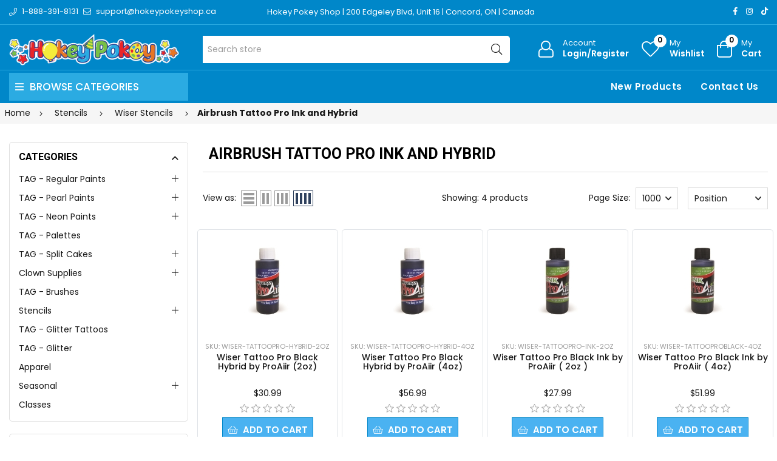

--- FILE ---
content_type: text/html; charset=utf-8
request_url: https://tagbodyart.ca/airbrush-tattoo-pro-ink-and-hybrid
body_size: 18802
content:
<!DOCTYPE html><html lang="en" dir="ltr" class="html-category-page"><head><title>Airbrush Tattoo Pro Ink and Hybrid - TAG Body Art - Canada</title><meta charset="UTF-8"><meta name="description" content="Professional face and body paint suppliers in Canada.  TAG Regular, Pearl and Neon face paint. One Stroke split cakes from TAG Body Art. Base Blenders for face painters and body artists."><meta name="keywords" content="TAG Body Art,tag,TAG Face paint,face paint tag,face painting,body painting,body paint,professional,professional face paint,face painting,body painting,supply,supplies,supplier,suppliers,face painting suppliers,face painting supplies,one stroke,one stroke cake,one stroke split cake,tag one stroke,neon one stroke"><meta name="generator" content="nopCommerce"><meta name="viewport" content="width=device-width, initial-scale=1"><link rel="preconnect" href="https://fonts.googleapis.com"><link rel="preconnect" href="https://fonts.gstatic.com" crossorigin><link rel="preconnect" href="https://cdn.jsdelivr.net"><link rel="preconnect" href="https://cdnjs.cloudflare.com"><script type="application/ld+json">{"@context":"https://schema.org","@type":"BreadcrumbList","itemListElement":[{"@type":"ListItem","position":1,"item":{"@id":"https://tagbodyart.ca/airbrush-stencils","name":"Stencils"}},{"@type":"ListItem","position":2,"item":{"@id":"https://tagbodyart.ca/wiser-stencils","name":"Wiser Stencils"}},{"@type":"ListItem","position":3,"item":{"@id":"https://tagbodyart.ca/airbrush-tattoo-pro-ink-and-hybrid","name":"Airbrush Tattoo Pro Ink and Hybrid"}}]}</script><link rel="stylesheet" href="https://hokeypokey.b-cdn.net/css/zcymz6fhuv2pkogbr1q19w.styles.css?v=VVCMinRsIC5aZ71ZWnCTfSgF9D0"><link rel="stylesheet" href="https://cdnjs.cloudflare.com/ajax/libs/font-awesome/6.4.0/css/all.min.css"><link rel="stylesheet" href="https://fonts.googleapis.com/css2?family=Poppins:wght@200;300;400;500;600;700;800;900&amp;family=Heebo:wght@300;500;600;700;800;900&amp;family=EB+Garamond:ital,wght@1,400;1,500;1,600&amp;family=Edu+VIC+WA+NT+Beginner:wght@400;500;600;700&amp;display=swap"><script async src='https://www.googletagmanager.com/gtag/js?id=UA-25225539-1'></script><script>function gtag(){dataLayer.push(arguments)}window.dataLayer=window.dataLayer||[];gtag("js",new Date);gtag("config","UA-25225539-1")</script><body><input name="__RequestVerificationToken" type="hidden" value="CfDJ8HtbmeBbG_5IkPd8nOTVOJ1803GRSpUjQA2NGdPjN07IRibzVvSrPXLuvIlwCbvDtd2giJbUqZHdeqp1Nh9fM6Qv9cSYhqAjxSaQEoKehWP_Q6tQnGp6NbbbE5WHOBs2UmImG-EdQGGRizE13FPDGms"><div class="ajax-loading-block-window" style="display:none"></div><div id="dialog-notifications-success" role="status" aria-live="polite" aria-atomic="true" title="Notification" style="display:none"></div><div id="dialog-notifications-error" role="alert" aria-live="assertive" aria-atomic="true" title="Error" style="display:none"></div><div id="dialog-notifications-warning" role="alert" aria-live="assertive" aria-atomic="true" title="Warning" style="display:none"></div><div id="bar-notification" class="bar-notification-container" role="status" aria-live="polite" aria-atomic="true" data-close="Close"></div><div class="master-wrapper-page page-wrapper shop-page"><div class="top-header header-11"><div class="container"><div class="row align-items-center"><div class="col-6 col-sm-12 col-md-4 col-lg-4 text-left align-self-center d-none d-lg-block"><div class="phone d-inline-flex align-items-center me-2"><a href="tel:1-888-391-8131" class="d-flex-center"><i class="icon anm anm-phone-l"></i><span class="ms-2 d-inline-flex">1-888-391-8131</span></a></div><div class="email d-inline-flex align-items-center"><a href="mailto:support@hokeypokeyshop.ca" class="d-flex-center"><i class="icon anm anm-envelope-l"></i><span class="ms-2 d-none d-lg-inline-flex">support@hokeypokeyshop.ca</span></a></div></div><div class="col-12 col-sm-12 col-md-4 col-lg-6 shop-location"><a href="https://www.google.ca/maps/place/Hokey+Pokey/@43.7976244,-79.5361873,17z/data=!3m1!4b1!4m6!3m5!1s0x882b2f45f85d5a15:0x4ba24f40742e2cbd!8m2!3d43.7976206!4d-79.5336124!16s%2Fg%2F12hklv7mn?entry=ttu" target="_blank"> Hokey Pokey Shop | 200 Edgeley Blvd, Unit 16 | Concord, ON | Canada </a></div><div class="col-12 col-sm-12 col-md-8 col-lg-6 align-self-center text-center d-lg-none"><ul class="list-inline social-icons d-inline-flex align-items-center"><li class="phone list-inline-item"><a href="tel:1-888-391-8131" class="d-flex-center"><i class="icon anm anm-phone-l"></i><span class="ms-2 d-inline-flex">1-888-391-8131</span></a><li class="email list-inline-item"><a href="mailto:support@hokeypokeyshop.ca" class="d-flex-center"><i class="icon anm anm-envelope-l"></i><span class="ms-2 d-inline-flex">support@hokeypokeyshop.ca</span></a></ul></div><div class="col-6 col-sm-4 col-md-6 col-lg-2 text-right d-flex align-items-center justify-content-end d-none d-lg-block"><ul class="list-inline social-icons d-inline-flex align-items-center"><li class="list-inline-item"><a href="#" data-bs-toggle="tooltip" data-bs-placement="bottom" title="Facebook"><i class="icon anm anm-facebook-f"></i></a><li class="list-inline-item"><a href="#" data-bs-toggle="tooltip" data-bs-placement="bottom" title="Instagram"><i class="icon anm anm-instagram"></i></a><li class="list-inline-item"><a href="#" data-bs-toggle="tooltip" data-bs-placement="bottom" title="TikTok"><i class="fab fa-tiktok"></i></a></ul></div></div></div></div><div class="header"><header class="header header-fixed header-11"><div class="header-upper d-flex align-items-center d-lg-none"><div class="container"><div class="row"><div class="logo col-12 col-sm-12 d-flex justify-content-center text-center p-1"><a href="/"> <img alt="TAG Body Art - Canada" src="https://hokeypokey.b-cdn.net/images/thumbs/0021524_hokeypokey-logo.png"> </a></div></div></div></div><div class="header-main d-flex align-items-center"><div class="container"><div class="row"><div class="logo col-4 col-sm-4 col-md-4 col-lg-3 align-self-center d-none d-lg-block"><a href="/"> <img alt="TAG Body Art - Canada" src="https://hokeypokey.b-cdn.net/images/thumbs/0021524_hokeypokey-logo.png"> </a></div><div class="col-1 col-sm-1 col-md-1 col-lg-5 align-self-center d-none d-lg-block center"><div class="minisearch-inline"><form method="get" class="form product-search-form" action="/search"><label class="label d-none"><span>Search</span></label><div class="d-flex searchField"><div class="input-box d-flex fl-1 position-relative"><input type="text" class="search-box-text input-group-field input-text rounded-5 rounded-start-0 border-start-0 product-search" id="small-searchterms" autocomplete="off" name="q" placeholder="Search store" aria-label="Search store"><div class="search-loading-spinner" style="display:none;position:absolute;right:40px;top:50%;transform:translateY(-50%);z-index:1000"><svg width="24" height="24" viewBox="0 0 24 24" xmlns="http://www.w3.org/2000/svg"><style>.spinner_b2T7{animation:spinner_xe7Q .8s linear infinite}.spinner_YRVV{animation-delay:-.65s}.spinner_c9oY{animation-delay:-.5s}@keyframes spinner_xe7Q{93.75%,100%{r:3px}46.875%{r:.2px}}</style><circle class="spinner_b2T7" cx="4" cy="12" r="3" /><circle class="spinner_b2T7 spinner_YRVV" cx="12" cy="12" r="3" /><circle class="spinner_b2T7 spinner_c9oY" cx="20" cy="12" r="3" /></svg></div><button type="submit" class="input-group-btn action search d-flex-justify-center text-link"><i class="hdr-icon icon anm anm-search-l"></i></button></div></div></form></div></div><div class="col-12 col-lg-4 align-self-center icons-col text-right"><div class="d-none d-lg-flex justify-content-end"><div class="account-link iconset"><a class="icon-link clr-none d-flex align-items-center" href="/login?returnUrl=%2Fairbrush-tattoo-pro-ink-and-hybrid"> <span class="iconCot"><i class="hdr-icon icon anm anm anm-user-al"></i></span> <span class="text d-none d-lg-flex flex-column text-left">Account <small>Login/Register</small></span> </a></div><div class="wishlist-link iconset"><a href="/wishlist" class="icon-link clr-none d-flex align-items-center"> <span class="iconCot"><i class="hdr-icon icon anm anm-heart-l"></i><span class="wishlist-count">0</span></span> <span class="text d-none d-lg-flex flex-column text-left">My <small>Wishlist</small></span> </a></div><div class="header-cart iconset"><a href="/cart" class="header-cart btn-minicart icon-link clr-none d-flex align-items-center" data-bs-toggle="offcanvas" data-bs-target="#minicart-drawer"> <span class="iconCot"><i class="hdr-icon icon anm anm-bag-l"></i><span class="cart-count">0</span></span> <span class="text d-none d-lg-flex flex-column text-left">My <small>Cart</small></span> </a></div><button type="button" class="iconset icon-link pe-0 menu-icon js-mobile-nav-toggle mobile-nav--open d-lg-none"> <span class="iconCot"><i class="hdr-icon icon anm anm-times-l"></i><i class="hdr-icon icon anm anm-bars-r"></i></span> <span class="text d-none">Menu</span> </button></div><div class="d-flex d-lg-none justify-content-between"><div class="iconset"><a href="#" class="iconset icon-link d-flex flex-column pe-0 menu-icon js-mobile-nav-toggle mobile-nav--open"> <span class="iconCot"><i class="hdr-icon icon anm anm-times-l"></i><i class="hdr-icon icon anm anm-bars-r"></i></span> <span class="text text-center m-0">Menu</span> </a></div><div class="search-parent iconset"><a href="#;" class="search-icon icon-link d-flex flex-column" data-bs-toggle="offcanvas" data-bs-target="#search-drawer"> <span class="iconCot"><i class="hdr-icon icon anm anm-search-l"></i></span> <span class="text text-center m-0">Search</span> </a></div><div class="search-drawer offcanvas offcanvas-top" tabindex="-1" id="search-drawer"><div class="container"><div class="search-header d-flex-center justify-content-between mb-3"><h3 class="title m-0">Product Search</h3><button type="button" class="btn-close text-reset" data-bs-dismiss="offcanvas" aria-label="Close"></button></div><div class="search-body"><form method="get" class="form product-search-form" action="/search"><div class="d-flex searchField"><div class="input-box d-flex fl-1"><input id="product-search-drawer" type="text" class="input-text rounded-0 border-start-0 border-end-0 product-search" autocomplete="off" name="q" placeholder="Search for products..."> <button type="submit" class="action search d-flex-justify-center btn btn-primary rounded-start-0"><i class="icon anm anm-search-l"></i></button></div></div></form></div></div></div><div class="iconset"><a class="icon-link clr-none d-flex align-items-center d-flex flex-column" href="/login?returnUrl=%2Fairbrush-tattoo-pro-ink-and-hybrid"> <span class="iconCot"><i class="hdr-icon icon anm anm anm-user-al"></i></span> <span class="text text-center m-0">Account</span> </a></div><div class="wishlist-link iconset"><a href="/wishlist" class="icon-link clr-none d-flex align-items-center d-flex flex-column"> <span class="iconCot"><i class="hdr-icon icon anm anm-heart-l"></i><span class="wishlist-count">0</span></span> <span class="text text-center m-0">Wishlist</span> </a></div><div class="header-cart iconset"><a href="/cart" class="header-cart btn-minicart icon-link clr-none d-flex flex-column" data-bs-toggle="offcanvas" data-bs-target="#minicart-drawer"> <span class="iconCot"><i class="hdr-icon icon anm anm-bag-l"></i><span class="cart-count">0</span></span> <span class="text text-center m-0">Cart</span> </a></div></div><div id="minicart-drawer" class="minicart-right-drawer offcanvas offcanvas-end" tabindex="-1"><div id="cartEmpty" class="cartEmpty d-flex-justify-center flex-column text-center p-3 text-muted"><div class="minicart-header d-flex-center justify-content-between w-100"><h4 class="fs-6 body-font">Your cart (0 Items)</h4><button class="close-cart border-0" data-bs-dismiss="offcanvas" aria-label="Close"><i class="icon anm anm-times-r" data-bs-toggle="tooltip" data-bs-placement="left" title="Close"></i></button></div><div class="cartEmpty-content mt-4"><i class="icon anm anm-bag-l fs-1 text-muted"></i><p class="my-3">No Products in the Cart</p><a href="/" class="btn btn-primary cart-btn">Continue shopping</a></div></div></div><div id="flyout-cart" class="flyout-cart"><div class="mini-shopping-cart"><div class="count">You have no items in your shopping cart.</div></div></div></div></div></div></div><div class="main-menu-outer d-none d-lg-block header-fixed"><div class="container container-1330"><div class="menu-outer rounded-4"><div class="row g-0"><div class="col-1 col-sm-1 col-md-1 col-lg-3 align-self-center"><span class="d-none header-menu-toggle-hidden"></span><div class="header-vertical-menu header-menu-toggle"><h4 class="menu-title d-flex-center body-font"><i class="icon anm anm-bars-r"></i><span class="text">Browse Categories</span></h4></div></div><div class="col-1 col-sm-1 col-md-1 col-lg-1 align-self-center d-menu-col hdr-menu-left menu-position-left"><nav class="navigation ps-lg-3" id="AccessibleNav"><ul id="siteNav" class="site-nav medium left"></ul></nav></div><div class="col-1 col-sm-1 col-md-1 col-lg-8 align-self-center text-right"><nav class="navigation ps-lg-3"><ul id="siteNav" class="site-nav medium right"><li class="lvl1 parent"><a href="/newproducts">New Products</a><li class="lvl1 parent"><a href="/contactus">Contact Us</a></ul></nav></div></div></div></div></div><div class="mobile-nav-wrapper mobileMenu-bg-black" tabindex="0" role="button" aria-controls="aria-categories-mobile-ul"><div class="closemobileMenu">Close Menu <i class="icon anm anm-times-l"></i></div><ul id="MobileNav" class="mobile-nav"><li class="lvl1 parent dropdown"><a href="/tag-regular-paints">TAG - Regular Paints <i class="icon anm anm-angle-down-l"></i> </a><ul class="dropdown rounded-5"><li><a href="/tag-regular-paints-32g">TAG 32 Grams </a><li><a href="/tag-50-grams-2">TAG 50 Grams </a><li><a href="/tag-body-art-3">TAG 90 Grams </a></ul><li class="lvl1 parent dropdown"><a href="/tag-pearl-paints">TAG - Pearl Paints <i class="icon anm anm-angle-down-l"></i> </a><ul class="dropdown rounded-5"><li><a href="/tag-pearl-face-paint"> TAG Pearl 32 Grams </a><li><a href="/tag-pearl-face-and-body-paint-90-gr">TAG Pearl 90 Grams </a></ul><li class="lvl1 parent dropdown"><a href="/tag-neon-paints">TAG - Neon Paints <i class="icon anm anm-angle-down-l"></i> </a><ul class="dropdown rounded-5"><li><a href="/tag-neon-90-grams">TAG Neon 90 Grams </a><li><a href="/neon-face-and-body-paint">TAG Neon 32 Grams </a></ul><li class="lvl1 parent dropdown"><a href="/tag-palettes-2">TAG - Palettes </a><li class="lvl1 parent dropdown"><a href="/tag-split-cakes-2">TAG - Split Cakes <i class="icon anm anm-angle-down-l"></i> </a><ul class="dropdown rounded-5"><li><a href="/tag-base-blenders-50g">Base Blenders (50g) </a><li><a href="/tag-one-stroke-30g">One Stroke (30g) </a><li><a href="/tag-2-colours-50g">2 Colours (50g) </a></ul><li class="lvl1 parent dropdown"><a href="/clown-supplies">Clown Supplies <i class="icon anm anm-angle-down-l"></i> </a><ul class="dropdown rounded-5"><li><a href="/noses">Noses </a><li><a href="/makeup">Cream Makeup </a><li><a href="/face-paint-5">Face Paint <i class="icon anm anm-angle-right-l"></i> </a><ul class="dropdown rounded-5"><li><a href="/red-face-paint-2">Red Face Paint </a><li><a href="/white-face-paint-2">White Face Paint </a><li><a href="/black-face-paint">Black Face Paint </a></ul><li><a href="/setting-powders-sprays">Primers, Setting Powders &amp; Sprays </a><li><a href="/stickers-5">Stickers </a><li><a href="/liquid-paint-2">Liquid Paint </a><li><a href="/balloons-6">Balloons </a><li><a href="/magic-tricks">Magic Tricks </a></ul><li class="lvl1 parent dropdown"><a href="/tag-brushes">TAG - Brushes </a><li class="lvl1 parent dropdown"><a href="/stencils-face-and-body">Stencils <i class="icon anm anm-angle-down-l"></i> </a><ul class="dropdown rounded-5"><li><a href="/vynil">Vinyl <i class="icon anm anm-angle-right-l"></i> </a><ul class="dropdown rounded-5"><li><a href="/vinyl-stencils-by-theme">Vinyl Stencils by Theme <i class="icon anm anm-angle-right-l"></i> </a><ul class="dropdown rounded-5"><li><a href="/animals-2">Animals </a><li><a href="/awareness-religious-2">Awareness and Religions </a><li><a href="/birds-3">Birds </a><li><a href="/butterflies-and-bugs">Butterflies and Bugs </a><li><a href="/canada-day-4">Canada Day </a><li><a href="/cats-and-dogs-2">Cats and Dogs </a><li><a href="/chinese-characters-and-symbols-2">Chinese Characters and Symbols </a><li><a href="/christmas-3">Christmas </a><li><a href="/dinosaurs-2">Dinosaurs </a><li><a href="/dragons-3">Dragons </a><li><a href="/easter-4">Easter </a><li><a href="/emoji-2">Emoji </a><li><a href="/fairies-and-princesses">Fairies and Princesses </a><li><a href="/flora">Flora </a><li><a href="/food-3">Food </a><li><a href="/halloween-4">Halloween </a><li><a href="/hearts-2">Hearts </a><li><a href="/hanukkah-3">Hanukkah </a><li><a href="/logos-and-symbols">Logos and Symbols </a><li><a href="/music-3">Music </a><li><a href="/people-2">People </a><li><a href="/pirates-and-skulls">Pirates and Skulls </a><li><a href="/retro-2">Retro </a><li><a href="/sports">Sports </a><li><a href="/st-patricks-day-4">St. Patrick&#x27;s Day </a><li><a href="/sun-moon-and-stars">Sun, Moon and Stars </a><li><a href="/transportation">Transportation </a><li><a href="/tribal-and-celtic-2">Tribal and Celtic </a><li><a href="/under-the-sea-2">Under the Sea </a><li><a href="/unicorns-2">Unicorns </a><li><a href="/word-art-2">Word Art </a><li><a href="/thanksgiving-day-2">Thanksgiving Day </a><li><a href="/pride-2">Pride </a></ul><li><a href="/vinyl-stencils-by-brand">Vinyl Stencils by Brand <i class="icon anm anm-angle-right-l"></i> </a><ul class="dropdown rounded-5"><li><a href="/hokey-pokey-glitter-tattoo-stencils">Hokey Pokey Glitter Tattoo Stencils </a><li><a href="/sparkle-tattoo-stencils-2">Sparkle Tattoo Stencils </a><li><a href="/glimmer-body-art-stencils">Glimmer Body Art Stencils </a><li><a href="/american-body-art-stencils">American Body Art Stencils </a></ul></ul><li><a href="/hd-mesh-fabric">HD Mesh Fabric <i class="icon anm anm-angle-right-l"></i> </a><ul class="dropdown rounded-5"><li><a href="/hd-basic-stencils-23x28">HD Basic Stencils (2.3&quot;x2.8&quot;) </a><li><a href="/hd-essential-stencils-475x438">HD Essential Stencils (4.75&quot;x4.38&quot;) </a><li><a href="/hd-elite-stencils-6x88">HD Elite Stencils (6&quot;x8.8&quot;) </a></ul><li><a href="/mylar-reusable">Mylar Reusable <i class="icon anm anm-angle-right-l"></i> </a><ul class="dropdown rounded-5"><li><a href="/mylar-stencils-by-theme">Mylar Stencils by Theme <i class="icon anm anm-angle-right-l"></i> </a><ul class="dropdown rounded-5"><li><a href="/animals-and-animal-prints">Animals and Animal Prints </a><li><a href="/birds-2">Birds and Wings </a><li><a href="/canada-day-3">Canada </a><li><a href="/celtic-and-tribal">Celtic and Tribal </a><li><a href="/christmas-and-winter">Christmas and Winter </a><li><a href="/day-of-the-dead">Day of the Dead </a><li><a href="/dragons-2">Dragons and Dinosaurs </a><li><a href="/easter-3">Easter </a><li><a href="/fire-and-flames">Fire and Flames </a><li><a href="/flowers-2">Flowers </a><li><a href="/food-2">Food </a><li><a href="/hanukkah-4">Hanukkah </a><li><a href="/halloween-3">Halloween </a><li><a href="/hearts">Hearts </a><li><a href="/henna-2">Henna </a><li><a href="/insects-and-arachnids">Insects and Arachnids </a><li><a href="/letters-and-words">Letters and Words </a><li><a href="/transportations">Transportation </a><li><a href="/thanksgiving">Thanksgiving </a><li><a href="/pride">Pride </a><li><a href="/mandalas-and-lace">Mandalas and Lace </a><li><a href="/music-2">Music </a><li><a href="/occupations">Occupations </a><li><a href="/oriental">Oriental </a><li><a href="/patterns">Patterns and Swirls </a><li><a href="/pirates-and-mermaids">Pirates and Mermaids </a><li><a href="/princesses-knights-and-castles">Princesses, Knights and Castles </a><li><a href="/religions">Religions and Awareness </a><li><a href="/retro-3">Retro </a><li><a href="/sea-animals-and-nautical">Sea Animals and Nautical </a><li><a href="/splatters-and-spots">Splatters, Spots and Dots </a><li><a href="/sport">Sport </a><li><a href="/stars">Stars </a><li><a href="/steampunk">Steampunk </a><li><a href="/st-patricks-day-3">St. Patrick&#x27;s Day </a><li><a href="/valentines-day-stencils">Valentine&#x27;s Day </a><li><a href="/superheroes">Superheroes and Characters </a><li><a href="/trees-and-leaves">Trees and Leaves </a><li><a href="/unicorns-and-fairies">Unicorns and Fairies </a><li><a href="/weather">Weather </a></ul><li><a href="/mylar-stencils-by-brand">Mylar Stencils by Brand <i class="icon anm anm-angle-right-l"></i> </a><ul class="dropdown rounded-5"><li><a href="/hokey-pokey-dream-stencils-2">Hokey Pokey Dream Stencils </a><li><a href="/tap-stencils-4">TAP Stencils </a><li><a href="/wiser-stencils-5">Wiser Stencils </a><li><a href="/graffiti-eyes-stencil-2">Graffiti Eyes Stencil </a><li><a href="/pink-power-stencils-3">Pink Power Stencils </a><li><a href="/boomerang-stencils-3">Boomerang Stencils </a><li><a href="/bad-ass-stencils-2">Bad Ass Stencils <i class="icon anm anm-angle-right-l"></i> </a><ul class="dropdown rounded-5"><li><a href="/full-size">Full Size </a><li><a href="/alpha-mini">Alpha Mini </a><li><a href="/triple-threat">Triple Threat </a><li><a href="/half-ass">Half Ass </a><li><a href="/brows-bundles">Brows Bundles </a><li><a href="/hot-wings">Hot Wings </a><li><a href="/mini">Mini </a><li><a href="/bam-pax">BAM PAX </a><li><a href="/first-class">First Class </a></ul><li><a href="/soba-stencils-2">SOBA Stencils <i class="icon anm anm-angle-right-l"></i> </a><ul class="dropdown rounded-5"><li><a href="/quick-easy">Quick &amp; Easy </a><li><a href="/profiles">Profiles </a><li><a href="/stencil-eyes-2">Stencil Eyes </a></ul><li><a href="/milena-stencils-2">Milena Stencils </a><li><a href="/pk-frisbee-stencils">PK Frisbee Stencils </a><li><a href="/superstar-face-paint-stencils">Superstar Face Paint Stencils </a><li><a href="/fusion-stencils">Fusion Stencils </a><li><a href="/tag-stencils">TAG Stencils </a></ul></ul><li><a href="/custom-stencils">Custom Stencils </a></ul><li class="lvl1 parent dropdown"><a href="/tag-glitter-tattoos">TAG - Glitter Tattoos </a><li class="lvl1 parent dropdown"><a href="/tag-glitter">TAG - Glitter </a><li class="lvl1 parent dropdown"><a href="/apparel">Apparel </a><li class="lvl1 parent dropdown"><a href="/seasonal">Seasonal <i class="icon anm anm-angle-down-l"></i> </a><ul class="dropdown rounded-5"><li><a href="/canada-day">Canada Day <i class="icon anm anm-angle-right-l"></i> </a><ul class="dropdown rounded-5"><li><a href="/face-painting-stencils">Face Painting Stencils </a><li><a href="/glitter-4">Glitter Gel </a><li><a href="/loose-glitter">Loose Glitter </a><li><a href="/glitter-tattoo-stencils-4">Glitter Tattoo Stencils </a><li><a href="/face-paint-4">Face Paint </a><li><a href="/balloons-5">Balloons </a><li><a href="/accessories-4">Accessories </a></ul><li><a href="/pride-3">Pride </a><li><a href="/christmas-2">Christmas <i class="icon anm anm-angle-right-l"></i> </a><ul class="dropdown rounded-5"><li><a href="/craft-for-kids">Craft for Kids </a><li><a href="/one-stroke-split-cake">One Stroke Split cake </a><li><a href="/base-blender-split-cake">Base Blender Split Cake </a><li><a href="/reusable-stencils-2">Reusable Stencils </a><li><a href="/brushes-sponges-2">Brushes &amp; Sponges </a><li><a href="/glitter-2">Glitter <i class="icon anm anm-angle-right-l"></i> </a><ul class="dropdown rounded-5"><li><a href="/glitter-pots-75ml-2">Glitter Pots (7.5ml) </a><li><a href="/glitter-bottles-15ml-2">Glitter Bottles </a><li><a href="/global-glitter-fx-gel">Glitter Gel Pens </a><li><a href="/pixie-paint-glitter-gel-3">Glitter Gel Jars </a><li><a href="/chunky-glitter-15-ml-3">Loose Chunky Glitter </a></ul><li><a href="/gems-3">Gems </a><li><a href="/glitter-tattoos-2">Glitter Tattoos <i class="icon anm anm-angle-right-l"></i> </a><ul class="dropdown rounded-5"><li><a href="/glitter-tattoo-kits-2">Glitter Tattoo Kits </a><li><a href="/glitter-pots-75ml">Glitter Pots (7.5ml) </a><li><a href="/glitter-bottles-15ml">Glitter Bottles (15ml) </a><li><a href="/stencils-2">Stencils </a></ul><li><a href="/balloons-2">Balloons </a></ul><li><a href="/easter">Easter <i class="icon anm anm-angle-right-l"></i> </a><ul class="dropdown rounded-5"><li><a href="/glitter-tattoos-3">Glitter Tattoos </a><li><a href="/reusable-stencils-3">Reusable Stencils </a><li><a href="/water-activated-face-paint">Water-Activated Face Paint </a><li><a href="/cosmetic-glitter-2">Cosmetic Glitter </a></ul><li><a href="/halloween-specials">Halloween <i class="icon anm anm-angle-right-l"></i> </a><ul class="dropdown rounded-5"><li><a href="/special-effects-wax-latex-sealer-etc">Special Effects (wax, latex, sealer, etc) <i class="icon anm anm-angle-right-l"></i> </a><ul class="dropdown rounded-5"><li><a href="/wax">Wax </a><li><a href="/latex">Latex </a><li><a href="/skin-adhesives">Skin Adhesives and Removers </a><li><a href="/metallic-and-fx-powders">Metallic and FX Powders &amp; Mixing Liquids </a><li><a href="/setting-sprays-removers">Setting Sprays &amp; Removers </a><li><a href="/silicone">Silicone </a><li><a href="/scarring-liquid">Scarring Liquid </a><li><a href="/gelatin-based-gels-latex-free">Gelatin-Based Gels (Latex Free) </a></ul><li><a href="/water-resistant-palettes">Water-Resistant Solid Face Paint </a><li><a href="/books-2">Books </a><li><a href="/balloons">Balloons </a><li><a href="/blood">Fake Blood </a><li><a href="/tooth-paint">Tooth Paint </a><li><a href="/hair-spray">Coloured Hair Spray </a><li><a href="/face-paint-makeup-kit">Face Paint/ Makeup Kit </a><li><a href="/reusable-stencils">Reusable Stencils </a><li><a href="/glitter-tattooos">Glitter Tattoos </a><li><a href="/accesories">Accessories </a><li><a href="/glow-in-the-dark">Glow in The Dark </a><li><a href="/glitter-fx">Glitter FX </a><li><a href="/gems-5">Gems </a></ul><li><a href="/hanukkah">Hanukkah <i class="icon anm anm-angle-right-l"></i> </a><ul class="dropdown rounded-5"><li><a href="/glitter-tattoos-4">Glitter Tattoos </a><li><a href="/glitter-products">Glitter Products </a><li><a href="/reusable-stencils-4">Reusable Stencils </a><li><a href="/gems-6">Gems </a><li><a href="/balloons-7">Balloons </a></ul><li><a href="/st-patricks-day">St Patrick&#x27;s Day <i class="icon anm anm-angle-right-l"></i> </a><ul class="dropdown rounded-5"><li><a href="/stencils-3">Stencils </a><li><a href="/glitter-3">Glitter </a><li><a href="/balloons-4">Balloons </a><li><a href="/face-paint-3">Face Paint </a></ul><li><a href="/valentines-2">Valentine&#x27;s Day <i class="icon anm anm-angle-right-l"></i> </a><ul class="dropdown rounded-5"><li><a href="/glitter-tattoo-2">Glitter Tattoo </a><li><a href="/face-paint-2">Face and Body Paint <i class="icon anm anm-angle-right-l"></i> </a><ul class="dropdown rounded-5"><li><a href="/white-face-paint">White Face Paint </a><li><a href="/red-face-paint">Red Face Paint </a><li><a href="/pink-face-paint">Pink Face Paint </a><li><a href="/liquid-paint">Liquid Paint </a><li><a href="/small-rainbow-cake">Small Rainbow Cake </a><li><a href="/blending-cake">Blending Cake </a></ul><li><a href="/glitter-and-gems">Glitter <i class="icon anm anm-angle-right-l"></i> </a><ul class="dropdown rounded-5"><li><a href="/fine-glitter">Fine Glitter <i class="icon anm anm-angle-right-l"></i> </a><ul class="dropdown rounded-5"><li><a href="/loose-glitter-3">Ultra Fine Loose Glitter </a><li><a href="/fine-loose-glitter">Fine Loose Glitter <i class="icon anm anm-angle-right-l"></i> </a><ul class="dropdown rounded-5"><li><a href="/white">White </a><li><a href="/red">Red </a><li><a href="/pink">Pink </a></ul><li><a href="/glitter-gel-2">Glitter Gel </a></ul><li><a href="/chunky-glitter-3">Chunky Glitter <i class="icon anm anm-angle-right-l"></i> </a><ul class="dropdown rounded-5"><li><a href="/loose-chunky-glitter">Loose Chunky Glitter </a><li><a href="/chunky-glitter-gel">Chunky Glitter Gel </a></ul></ul><li><a href="/airbrush-2">Airbrush Paint </a><li><a href="/gems-4">Gems </a><li><a href="/reusable-face-painting-stencils">Reusable Face Painting Stencils </a><li><a href="/balloons-3">Balloons </a><li><a href="/accesories-2">Accessories and Brushes </a><li><a href="/for-kids">For Kids </a></ul></ul><li class="lvl1 parent dropdown"><a href="/workshops">Classes </a><li><a href="/newproducts">New Products</a><li><a href="/contactus">Contact Us</a></ul></div></header><a class="skip" href="#main">Skip navigation</a></div><div class="breadcrumb-container"><div class="container"><div class="row"><div class="breadcrumb"><ul><li><a href="/" title="Home">Home</a> <span class="delimiter"><i class='icon anm anm-angle-right-l'></i></span><li><a href="/airbrush-stencils" title="Stencils"> <span>Stencils</span> </a> <span class="delimiter"><i class='icon anm anm-angle-right-l'></i></span><li><a href="/wiser-stencils" title="Wiser Stencils"> <span>Wiser Stencils</span> </a> <span class="delimiter"><i class='icon anm anm-angle-right-l'></i></span><li><strong class="current-item main-title fw-bold">Airbrush Tattoo Pro Ink and Hybrid</strong> <span id="/airbrush-tattoo-pro-ink-and-hybrid"></span></ul></div></div></div></div><div class="master-wrapper-content-fullwidth"><div class="master-wrapper-content page-wrapper container" id="main" role="main"><div class="master-column-wrapper row"><div class="side-2 col-12 col-sm-12 col-md-12 col-lg-3 sidebar sidebar-bg filterbar"><div class="sidebar-widget clearfix categories filterBox filter-widget"><div class="widget-title"><h2>Categories</h2></div><div class="widget-content filterDD"><ul class="sidebar-categories scrollspy morelist clearfix"><li class="lvl1 sub-level"><a href="#;" class="site-nav">TAG - Regular Paints </a><ul class="sublinks"><li class="lvl1"><a href="/tag-regular-paints-32g" class="site-nav">TAG 32 Grams </a><li class="lvl2"><a href="/tag-50-grams-2" class="site-nav">TAG 50 Grams </a><li class="lvl3"><a href="/tag-body-art-3" class="site-nav">TAG 90 Grams </a></ul><li class="lvl1 sub-level"><a href="#;" class="site-nav">TAG - Pearl Paints </a><ul class="sublinks"><li class="lvl1"><a href="/tag-pearl-face-paint" class="site-nav"> TAG Pearl 32 Grams </a><li class="lvl2"><a href="/tag-pearl-face-and-body-paint-90-gr" class="site-nav">TAG Pearl 90 Grams </a></ul><li class="lvl1 sub-level"><a href="#;" class="site-nav">TAG - Neon Paints </a><ul class="sublinks"><li class="lvl1"><a href="/tag-neon-90-grams" class="site-nav">TAG Neon 90 Grams </a><li class="lvl2"><a href="/neon-face-and-body-paint" class="site-nav">TAG Neon 32 Grams </a></ul><li class="lvl1"><a href="/tag-palettes-2" class="site-nav">TAG - Palettes </a><li class="lvl1 sub-level"><a href="#;" class="site-nav">TAG - Split Cakes </a><ul class="sublinks"><li class="lvl1"><a href="/tag-base-blenders-50g" class="site-nav">Base Blenders (50g) </a><li class="lvl2"><a href="/tag-one-stroke-30g" class="site-nav">One Stroke (30g) </a><li class="lvl3"><a href="/tag-2-colours-50g" class="site-nav">2 Colours (50g) </a></ul><li class="lvl1 sub-level"><a href="#;" class="site-nav">Clown Supplies </a><ul class="sublinks"><li class="lvl1"><a href="/noses" class="site-nav">Noses </a><li class="lvl2"><a href="/makeup" class="site-nav">Cream Makeup </a><li class="lvl3 sub-level"><a href="#;" class="site-nav">Face Paint </a><ul class="sublinks"><li class="lvl3"><a href="/red-face-paint-2" class="site-nav">Red Face Paint </a><li class="lvl4"><a href="/white-face-paint-2" class="site-nav">White Face Paint </a><li class="lvl5"><a href="/black-face-paint" class="site-nav">Black Face Paint </a></ul><li class="lvl4"><a href="/setting-powders-sprays" class="site-nav">Primers, Setting Powders &amp; Sprays </a><li class="lvl5"><a href="/stickers-5" class="site-nav">Stickers </a><li class="lvl6"><a href="/liquid-paint-2" class="site-nav">Liquid Paint </a><li class="lvl7"><a href="/balloons-6" class="site-nav">Balloons </a><li class="lvl8"><a href="/magic-tricks" class="site-nav">Magic Tricks </a></ul><li class="lvl1"><a href="/tag-brushes" class="site-nav">TAG - Brushes </a><li class="lvl1 sub-level"><a href="#;" class="site-nav">Stencils </a><ul class="sublinks"><li class="lvl1 sub-level"><a href="#;" class="site-nav">Vinyl </a><ul class="sublinks"><li class="lvl1 sub-level"><a href="#;" class="site-nav">Vinyl Stencils by Theme </a><ul class="sublinks"><li class="lvl1"><a href="/animals-2" class="site-nav">Animals </a><li class="lvl2"><a href="/awareness-religious-2" class="site-nav">Awareness and Religions </a><li class="lvl3"><a href="/birds-3" class="site-nav">Birds </a><li class="lvl4"><a href="/butterflies-and-bugs" class="site-nav">Butterflies and Bugs </a><li class="lvl5"><a href="/canada-day-4" class="site-nav">Canada Day </a><li class="lvl6"><a href="/cats-and-dogs-2" class="site-nav">Cats and Dogs </a><li class="lvl7"><a href="/chinese-characters-and-symbols-2" class="site-nav">Chinese Characters and Symbols </a><li class="lvl8"><a href="/christmas-3" class="site-nav">Christmas </a><li class="lvl9"><a href="/dinosaurs-2" class="site-nav">Dinosaurs </a><li class="lvl10"><a href="/dragons-3" class="site-nav">Dragons </a><li class="lvl11"><a href="/easter-4" class="site-nav">Easter </a><li class="lvl12"><a href="/emoji-2" class="site-nav">Emoji </a><li class="lvl13"><a href="/fairies-and-princesses" class="site-nav">Fairies and Princesses </a><li class="lvl14"><a href="/flora" class="site-nav">Flora </a><li class="lvl15"><a href="/food-3" class="site-nav">Food </a><li class="lvl16"><a href="/halloween-4" class="site-nav">Halloween </a><li class="lvl17"><a href="/hearts-2" class="site-nav">Hearts </a><li class="lvl18"><a href="/hanukkah-3" class="site-nav">Hanukkah </a><li class="lvl19"><a href="/logos-and-symbols" class="site-nav">Logos and Symbols </a><li class="lvl20"><a href="/music-3" class="site-nav">Music </a><li class="lvl21"><a href="/people-2" class="site-nav">People </a><li class="lvl22"><a href="/pirates-and-skulls" class="site-nav">Pirates and Skulls </a><li class="lvl23"><a href="/retro-2" class="site-nav">Retro </a><li class="lvl24"><a href="/sports" class="site-nav">Sports </a><li class="lvl25"><a href="/st-patricks-day-4" class="site-nav">St. Patrick&#x27;s Day </a><li class="lvl26"><a href="/sun-moon-and-stars" class="site-nav">Sun, Moon and Stars </a><li class="lvl27"><a href="/transportation" class="site-nav">Transportation </a><li class="lvl28"><a href="/tribal-and-celtic-2" class="site-nav">Tribal and Celtic </a><li class="lvl29"><a href="/under-the-sea-2" class="site-nav">Under the Sea </a><li class="lvl30"><a href="/unicorns-2" class="site-nav">Unicorns </a><li class="lvl31"><a href="/word-art-2" class="site-nav">Word Art </a><li class="lvl32"><a href="/thanksgiving-day-2" class="site-nav">Thanksgiving Day </a><li class="lvl33"><a href="/pride-2" class="site-nav">Pride </a></ul><li class="lvl2 sub-level"><a href="#;" class="site-nav">Vinyl Stencils by Brand </a><ul class="sublinks"><li class="lvl2"><a href="/hokey-pokey-glitter-tattoo-stencils" class="site-nav">Hokey Pokey Glitter Tattoo Stencils </a><li class="lvl3"><a href="/sparkle-tattoo-stencils-2" class="site-nav">Sparkle Tattoo Stencils </a><li class="lvl4"><a href="/glimmer-body-art-stencils" class="site-nav">Glimmer Body Art Stencils </a><li class="lvl5"><a href="/american-body-art-stencils" class="site-nav">American Body Art Stencils </a></ul></ul><li class="lvl2 sub-level"><a href="#;" class="site-nav">HD Mesh Fabric </a><ul class="sublinks"><li class="lvl2"><a href="/hd-basic-stencils-23x28" class="site-nav">HD Basic Stencils (2.3&quot;x2.8&quot;) </a><li class="lvl3"><a href="/hd-essential-stencils-475x438" class="site-nav">HD Essential Stencils (4.75&quot;x4.38&quot;) </a><li class="lvl4"><a href="/hd-elite-stencils-6x88" class="site-nav">HD Elite Stencils (6&quot;x8.8&quot;) </a></ul><li class="lvl3 sub-level"><a href="#;" class="site-nav">Mylar Reusable </a><ul class="sublinks"><li class="lvl3 sub-level"><a href="#;" class="site-nav">Mylar Stencils by Theme </a><ul class="sublinks"><li class="lvl3"><a href="/animals-and-animal-prints" class="site-nav">Animals and Animal Prints </a><li class="lvl4"><a href="/birds-2" class="site-nav">Birds and Wings </a><li class="lvl5"><a href="/canada-day-3" class="site-nav">Canada </a><li class="lvl6"><a href="/celtic-and-tribal" class="site-nav">Celtic and Tribal </a><li class="lvl7"><a href="/christmas-and-winter" class="site-nav">Christmas and Winter </a><li class="lvl8"><a href="/day-of-the-dead" class="site-nav">Day of the Dead </a><li class="lvl9"><a href="/dragons-2" class="site-nav">Dragons and Dinosaurs </a><li class="lvl10"><a href="/easter-3" class="site-nav">Easter </a><li class="lvl11"><a href="/fire-and-flames" class="site-nav">Fire and Flames </a><li class="lvl12"><a href="/flowers-2" class="site-nav">Flowers </a><li class="lvl13"><a href="/food-2" class="site-nav">Food </a><li class="lvl14"><a href="/hanukkah-4" class="site-nav">Hanukkah </a><li class="lvl15"><a href="/halloween-3" class="site-nav">Halloween </a><li class="lvl16"><a href="/hearts" class="site-nav">Hearts </a><li class="lvl17"><a href="/henna-2" class="site-nav">Henna </a><li class="lvl18"><a href="/insects-and-arachnids" class="site-nav">Insects and Arachnids </a><li class="lvl19"><a href="/letters-and-words" class="site-nav">Letters and Words </a><li class="lvl20"><a href="/transportations" class="site-nav">Transportation </a><li class="lvl21"><a href="/thanksgiving" class="site-nav">Thanksgiving </a><li class="lvl22"><a href="/pride" class="site-nav">Pride </a><li class="lvl23"><a href="/mandalas-and-lace" class="site-nav">Mandalas and Lace </a><li class="lvl24"><a href="/music-2" class="site-nav">Music </a><li class="lvl25"><a href="/occupations" class="site-nav">Occupations </a><li class="lvl26"><a href="/oriental" class="site-nav">Oriental </a><li class="lvl27"><a href="/patterns" class="site-nav">Patterns and Swirls </a><li class="lvl28"><a href="/pirates-and-mermaids" class="site-nav">Pirates and Mermaids </a><li class="lvl29"><a href="/princesses-knights-and-castles" class="site-nav">Princesses, Knights and Castles </a><li class="lvl30"><a href="/religions" class="site-nav">Religions and Awareness </a><li class="lvl31"><a href="/retro-3" class="site-nav">Retro </a><li class="lvl32"><a href="/sea-animals-and-nautical" class="site-nav">Sea Animals and Nautical </a><li class="lvl33"><a href="/splatters-and-spots" class="site-nav">Splatters, Spots and Dots </a><li class="lvl34"><a href="/sport" class="site-nav">Sport </a><li class="lvl35"><a href="/stars" class="site-nav">Stars </a><li class="lvl36"><a href="/steampunk" class="site-nav">Steampunk </a><li class="lvl37"><a href="/st-patricks-day-3" class="site-nav">St. Patrick&#x27;s Day </a><li class="lvl38"><a href="/valentines-day-stencils" class="site-nav">Valentine&#x27;s Day </a><li class="lvl39"><a href="/superheroes" class="site-nav">Superheroes and Characters </a><li class="lvl40"><a href="/trees-and-leaves" class="site-nav">Trees and Leaves </a><li class="lvl41"><a href="/unicorns-and-fairies" class="site-nav">Unicorns and Fairies </a><li class="lvl42"><a href="/weather" class="site-nav">Weather </a></ul><li class="lvl4 sub-level"><a href="#;" class="site-nav">Mylar Stencils by Brand </a><ul class="sublinks"><li class="lvl4"><a href="/hokey-pokey-dream-stencils-2" class="site-nav">Hokey Pokey Dream Stencils </a><li class="lvl5"><a href="/tap-stencils-4" class="site-nav">TAP Stencils </a><li class="lvl6"><a href="/wiser-stencils-5" class="site-nav">Wiser Stencils </a><li class="lvl7"><a href="/graffiti-eyes-stencil-2" class="site-nav">Graffiti Eyes Stencil </a><li class="lvl8"><a href="/pink-power-stencils-3" class="site-nav">Pink Power Stencils </a><li class="lvl9"><a href="/boomerang-stencils-3" class="site-nav">Boomerang Stencils </a><li class="lvl10 sub-level"><a href="#;" class="site-nav">Bad Ass Stencils </a><ul class="sublinks"><li class="lvl10"><a href="/full-size" class="site-nav">Full Size </a><li class="lvl11"><a href="/alpha-mini" class="site-nav">Alpha Mini </a><li class="lvl12"><a href="/triple-threat" class="site-nav">Triple Threat </a><li class="lvl13"><a href="/half-ass" class="site-nav">Half Ass </a><li class="lvl14"><a href="/brows-bundles" class="site-nav">Brows Bundles </a><li class="lvl15"><a href="/hot-wings" class="site-nav">Hot Wings </a><li class="lvl16"><a href="/mini" class="site-nav">Mini </a><li class="lvl17"><a href="/bam-pax" class="site-nav">BAM PAX </a><li class="lvl18"><a href="/first-class" class="site-nav">First Class </a></ul><li class="lvl11 sub-level"><a href="#;" class="site-nav">SOBA Stencils </a><ul class="sublinks"><li class="lvl11"><a href="/quick-easy" class="site-nav">Quick &amp; Easy </a><li class="lvl12"><a href="/profiles" class="site-nav">Profiles </a><li class="lvl13"><a href="/stencil-eyes-2" class="site-nav">Stencil Eyes </a></ul><li class="lvl12"><a href="/milena-stencils-2" class="site-nav">Milena Stencils </a><li class="lvl13"><a href="/pk-frisbee-stencils" class="site-nav">PK Frisbee Stencils </a><li class="lvl14"><a href="/superstar-face-paint-stencils" class="site-nav">Superstar Face Paint Stencils </a><li class="lvl15"><a href="/fusion-stencils" class="site-nav">Fusion Stencils </a><li class="lvl16"><a href="/tag-stencils" class="site-nav">TAG Stencils </a></ul></ul><li class="lvl4"><a href="/custom-stencils" class="site-nav">Custom Stencils </a></ul><li class="lvl1"><a href="/tag-glitter-tattoos" class="site-nav">TAG - Glitter Tattoos </a><li class="lvl1"><a href="/tag-glitter" class="site-nav">TAG - Glitter </a><li class="lvl1"><a href="/apparel" class="site-nav">Apparel </a><li class="lvl1 sub-level"><a href="#;" class="site-nav">Seasonal </a><ul class="sublinks"><li class="lvl1 sub-level"><a href="#;" class="site-nav">Canada Day </a><ul class="sublinks"><li class="lvl1"><a href="/face-painting-stencils" class="site-nav">Face Painting Stencils </a><li class="lvl2"><a href="/glitter-4" class="site-nav">Glitter Gel </a><li class="lvl3"><a href="/loose-glitter" class="site-nav">Loose Glitter </a><li class="lvl4"><a href="/glitter-tattoo-stencils-4" class="site-nav">Glitter Tattoo Stencils </a><li class="lvl5"><a href="/face-paint-4" class="site-nav">Face Paint </a><li class="lvl6"><a href="/balloons-5" class="site-nav">Balloons </a><li class="lvl7"><a href="/accessories-4" class="site-nav">Accessories </a></ul><li class="lvl2"><a href="/pride-3" class="site-nav">Pride </a><li class="lvl3 sub-level"><a href="#;" class="site-nav">Christmas </a><ul class="sublinks"><li class="lvl3"><a href="/craft-for-kids" class="site-nav">Craft for Kids </a><li class="lvl4"><a href="/one-stroke-split-cake" class="site-nav">One Stroke Split cake </a><li class="lvl5"><a href="/base-blender-split-cake" class="site-nav">Base Blender Split Cake </a><li class="lvl6"><a href="/reusable-stencils-2" class="site-nav">Reusable Stencils </a><li class="lvl7"><a href="/brushes-sponges-2" class="site-nav">Brushes &amp; Sponges </a><li class="lvl8 sub-level"><a href="#;" class="site-nav">Glitter </a><ul class="sublinks"><li class="lvl8"><a href="/glitter-pots-75ml-2" class="site-nav">Glitter Pots (7.5ml) </a><li class="lvl9"><a href="/glitter-bottles-15ml-2" class="site-nav">Glitter Bottles </a><li class="lvl10"><a href="/global-glitter-fx-gel" class="site-nav">Glitter Gel Pens </a><li class="lvl11"><a href="/pixie-paint-glitter-gel-3" class="site-nav">Glitter Gel Jars </a><li class="lvl12"><a href="/chunky-glitter-15-ml-3" class="site-nav">Loose Chunky Glitter </a></ul><li class="lvl9"><a href="/gems-3" class="site-nav">Gems </a><li class="lvl10 sub-level"><a href="#;" class="site-nav">Glitter Tattoos </a><ul class="sublinks"><li class="lvl10"><a href="/glitter-tattoo-kits-2" class="site-nav">Glitter Tattoo Kits </a><li class="lvl11"><a href="/glitter-pots-75ml" class="site-nav">Glitter Pots (7.5ml) </a><li class="lvl12"><a href="/glitter-bottles-15ml" class="site-nav">Glitter Bottles (15ml) </a><li class="lvl13"><a href="/stencils-2" class="site-nav">Stencils </a></ul><li class="lvl11"><a href="/balloons-2" class="site-nav">Balloons </a></ul><li class="lvl4 sub-level"><a href="#;" class="site-nav">Easter </a><ul class="sublinks"><li class="lvl4"><a href="/glitter-tattoos-3" class="site-nav">Glitter Tattoos </a><li class="lvl5"><a href="/reusable-stencils-3" class="site-nav">Reusable Stencils </a><li class="lvl6"><a href="/water-activated-face-paint" class="site-nav">Water-Activated Face Paint </a><li class="lvl7"><a href="/cosmetic-glitter-2" class="site-nav">Cosmetic Glitter </a></ul><li class="lvl5 sub-level"><a href="#;" class="site-nav">Halloween </a><ul class="sublinks"><li class="lvl5 sub-level"><a href="#;" class="site-nav">Special Effects (wax, latex, sealer, etc) </a><ul class="sublinks"><li class="lvl5"><a href="/wax" class="site-nav">Wax </a><li class="lvl6"><a href="/latex" class="site-nav">Latex </a><li class="lvl7"><a href="/skin-adhesives" class="site-nav">Skin Adhesives and Removers </a><li class="lvl8"><a href="/metallic-and-fx-powders" class="site-nav">Metallic and FX Powders &amp; Mixing Liquids </a><li class="lvl9"><a href="/setting-sprays-removers" class="site-nav">Setting Sprays &amp; Removers </a><li class="lvl10"><a href="/silicone" class="site-nav">Silicone </a><li class="lvl11"><a href="/scarring-liquid" class="site-nav">Scarring Liquid </a><li class="lvl12"><a href="/gelatin-based-gels-latex-free" class="site-nav">Gelatin-Based Gels (Latex Free) </a></ul><li class="lvl6"><a href="/water-resistant-palettes" class="site-nav">Water-Resistant Solid Face Paint </a><li class="lvl7"><a href="/books-2" class="site-nav">Books </a><li class="lvl8"><a href="/balloons" class="site-nav">Balloons </a><li class="lvl9"><a href="/blood" class="site-nav">Fake Blood </a><li class="lvl10"><a href="/tooth-paint" class="site-nav">Tooth Paint </a><li class="lvl11"><a href="/hair-spray" class="site-nav">Coloured Hair Spray </a><li class="lvl12"><a href="/face-paint-makeup-kit" class="site-nav">Face Paint/ Makeup Kit </a><li class="lvl13"><a href="/reusable-stencils" class="site-nav">Reusable Stencils </a><li class="lvl14"><a href="/glitter-tattooos" class="site-nav">Glitter Tattoos </a><li class="lvl15"><a href="/accesories" class="site-nav">Accessories </a><li class="lvl16"><a href="/glow-in-the-dark" class="site-nav">Glow in The Dark </a><li class="lvl17"><a href="/glitter-fx" class="site-nav">Glitter FX </a><li class="lvl18"><a href="/gems-5" class="site-nav">Gems </a></ul><li class="lvl6 sub-level"><a href="#;" class="site-nav">Hanukkah </a><ul class="sublinks"><li class="lvl6"><a href="/glitter-tattoos-4" class="site-nav">Glitter Tattoos </a><li class="lvl7"><a href="/glitter-products" class="site-nav">Glitter Products </a><li class="lvl8"><a href="/reusable-stencils-4" class="site-nav">Reusable Stencils </a><li class="lvl9"><a href="/gems-6" class="site-nav">Gems </a><li class="lvl10"><a href="/balloons-7" class="site-nav">Balloons </a></ul><li class="lvl7 sub-level"><a href="#;" class="site-nav">St Patrick&#x27;s Day </a><ul class="sublinks"><li class="lvl7"><a href="/stencils-3" class="site-nav">Stencils </a><li class="lvl8"><a href="/glitter-3" class="site-nav">Glitter </a><li class="lvl9"><a href="/balloons-4" class="site-nav">Balloons </a><li class="lvl10"><a href="/face-paint-3" class="site-nav">Face Paint </a></ul><li class="lvl8 sub-level"><a href="#;" class="site-nav">Valentine&#x27;s Day </a><ul class="sublinks"><li class="lvl8"><a href="/glitter-tattoo-2" class="site-nav">Glitter Tattoo </a><li class="lvl9 sub-level"><a href="#;" class="site-nav">Face and Body Paint </a><ul class="sublinks"><li class="lvl9"><a href="/white-face-paint" class="site-nav">White Face Paint </a><li class="lvl10"><a href="/red-face-paint" class="site-nav">Red Face Paint </a><li class="lvl11"><a href="/pink-face-paint" class="site-nav">Pink Face Paint </a><li class="lvl12"><a href="/liquid-paint" class="site-nav">Liquid Paint </a><li class="lvl13"><a href="/small-rainbow-cake" class="site-nav">Small Rainbow Cake </a><li class="lvl14"><a href="/blending-cake" class="site-nav">Blending Cake </a></ul><li class="lvl10 sub-level"><a href="#;" class="site-nav">Glitter </a><ul class="sublinks"><li class="lvl10 sub-level"><a href="#;" class="site-nav">Fine Glitter </a><ul class="sublinks"><li class="lvl10"><a href="/loose-glitter-3" class="site-nav">Ultra Fine Loose Glitter </a><li class="lvl11 sub-level"><a href="#;" class="site-nav">Fine Loose Glitter </a><ul class="sublinks"><li class="lvl11"><a href="/white" class="site-nav">White </a><li class="lvl12"><a href="/red" class="site-nav">Red </a><li class="lvl13"><a href="/pink" class="site-nav">Pink </a></ul><li class="lvl12"><a href="/glitter-gel-2" class="site-nav">Glitter Gel </a></ul><li class="lvl11 sub-level"><a href="#;" class="site-nav">Chunky Glitter </a><ul class="sublinks"><li class="lvl11"><a href="/loose-chunky-glitter" class="site-nav">Loose Chunky Glitter </a><li class="lvl12"><a href="/chunky-glitter-gel" class="site-nav">Chunky Glitter Gel </a></ul></ul><li class="lvl11"><a href="/airbrush-2" class="site-nav">Airbrush Paint </a><li class="lvl12"><a href="/gems-4" class="site-nav">Gems </a><li class="lvl13"><a href="/reusable-face-painting-stencils" class="site-nav">Reusable Face Painting Stencils </a><li class="lvl14"><a href="/balloons-3" class="site-nav">Balloons </a><li class="lvl15"><a href="/accesories-2" class="site-nav">Accessories and Brushes </a><li class="lvl16"><a href="/for-kids" class="site-nav">For Kids </a></ul></ul><li class="lvl1"><a href="/workshops" class="site-nav">Classes </a></ul></div></div><div class="sidebar-widget clearfix categories filterBox filter-widget"><div class="widget-title"><h2>Brands</h2></div><div class="widget-content filterDD"><ul class="sidebar-categories scrollspy clearfix"><li class="lvl1 inactive"><a href="/amerikan-body-art">Amerikan Body Art</a><li class="lvl1 inactive"><a href="/anagram">Anagram</a><li class="lvl1 inactive"><a href="/bloodymarvellous">Bloodymarvellous</a><li class="lvl1 inactive"><a href="/cameleon">Cameleon</a><li class="lvl1 inactive"><a href="/global-colours-4">Global Colours</a><li class="lvl1 inactive"><a href="/hokey-pokey-inc">Hokey Pokey Inc.</a><li class="lvl1 inactive"><a href="/iwata-medea">Iwata-Medea</a><li class="lvl1 inactive"><a href="/mehron">Mehron</a><li class="lvl1 inactive"><a href="/multicraft">Multicraft</a><li class="lvl1 inactive"><a href="/show-offs-body-art-waterproof-face-paint">ProAiir (Show Offs Body Art)</a><li class="lvl1 inactive"><a href="/wiser-body-graffiti">Wiser Body Graffiti</a><li class="lvl1 inactive"><a href="/wolfe-fx-1">Wolfe FX</a></ul><div class="view-all" style="font-weight:500;font-size:12pt;margin-top:10px"><a href="/manufacturer/all">View all</a></div></div></div><div class="block block-popular-tags"><div class="title"><strong>Popular tags</strong></div><div class="listbox"><div class="tags"><ul><li><a href="/628049120093" style="font-size:90%">628049120093</a></ul></div></div></div></div><div class="center-2 col-12 col-sm-12 col-md-12 col-lg-9 main-col"><div class="page category-page"><div class="page-title"><h1>Airbrush Tattoo Pro Ink and Hybrid</h1></div><div class="page-body"><div class="toolbar toolbar-wrapper shop-toolbar"><div class="row align-items-center"><div class="col-4 col-sm-2 col-md-4 col-lg-4 text-left filters-toolbar-item d-flex order-1 order-sm-0"><button type="button" class="btn btn-filter icon anm anm-sliders-hr d-inline-flex d-lg-none me-2"><span class="d-none">Filter</span></button><div class="filters-item d-flex align-items-center"><label class="mb-0 me-2 d-none d-lg-inline-block">View as:</label><div class="grid-options view-mode d-flex"><a class="icon-mode mode-list d-block" data-col="1"></a> <a class="icon-mode mode-grid grid-2 d-block" data-col="2"></a> <a class="icon-mode mode-grid grid-3 d-md-block" data-col="3"></a> <a class="icon-mode mode-grid grid-4 d-lg-block active" data-col="4"></a></div></div></div><div class="col-12 col-sm-4 col-md-4 col-lg-4 text-center product-count order-0 order-md-1 mb-3 mb-sm-0"><span class="toolbar-product-count">Showing: 4 products</span></div><div class="col-8 col-sm-6 col-md-4 col-lg-4 text-right filters-toolbar-item d-flex justify-content-end order-2 order-sm-2"><div class="filters-item d-flex align-items-center"><label for="ShowBy" class="mb-0 me-2 text-nowrap d-none d-sm-inline-flex">Page Size:</label> <select aria-label="Select number of products per page" class="filters-toolbar-show" id="products-pagesize" name="products-pagesize"><option selected value="1000">1000</select></div><div class="filters-item d-flex align-items-center ms-2 ms-lg-3"><label for="SortBy" class="mb-0 me-2 text-nowrap d-none">Sort by:</label> <select aria-label="Select product sort order" class="filters-toolbar-sort" id="products-orderby" name="products-orderby"><option selected value="0">Position<option value="5">Name: A to Z<option value="6">Name: Z to A<option value="10">Price: Low to High<option value="11">Price: High to Low<option value="15">Created on</select></div></div></div></div><div class="products-container"><div class="ajax-products-busy"></div><div class="products-wrapper"><div class="grid-products grid-view-items"><div class="row col-row product-options row-cols-lg-4 row-cols-md-3 row-cols-sm-3 row-cols-2"><div class="item-box item col-item"><div class="product-box position-relative border bg-white rounded-5" data-productid="5242"><div class="product-image mb-lg-0 d-flex justify-content-center align-items-center"><a class="product-img" href="/wiser-tattoo-pro-hybrid-by-proaiir-2oz" title="Show details for Wiser Tattoo Pro Black Hybrid by ProAiir (2oz)"> <img alt="Picture of Wiser Tattoo Pro Black Hybrid by ProAiir (2oz)" data-src="https://hokeypokey.b-cdn.net/images/thumbs/0013565_wiser-tattoo-pro-black-hybrid-by-proaiir-2oz_125.jpeg" src="https://hokeypokey.b-cdn.net/images/thumbs/0013565_wiser-tattoo-pro-black-hybrid-by-proaiir-2oz_125.jpeg" title="Show details for Wiser Tattoo Pro Black Hybrid by ProAiir (2oz)"> </a><div class="button-set-top style1 d-none d-lg-block"><a href="#" class="btn-icon rounded-5 wishlist" onclick="return AjaxCart.addproducttocart_catalog(&#34;/addproducttocart/catalog/5242/2/1&#34;),!1" data-bs-toggle="tooltip" data-bs-placement="left" tabindex="0" data-bs-original-title="Add to wishlist"><i class="icon anm anm-heart-l"></i><span class="text">Add to wishlist</span></a></div></div><div class="product-details text-center p-2 p-sm-2"><div class="product-vendor">SKU: wiser-tattoopro-hybrid-2oz</div><div class="product-name"><a href="/wiser-tattoo-pro-hybrid-by-proaiir-2oz">Wiser Tattoo Pro Black Hybrid by ProAiir (2oz)</a></div><div class="product-price"><span class="price">$30.99</span></div><div class="product-review product-rating-box" title="0 review(s)"><div class="rating"><div style="width:0%"></div></div></div><div class="button-action"><div class="d-flex justify-content-center align-content-around addtocart-btn"><button class="btn btn-secondary hp-secondary-button btn-icon wishlist d-lg-none p-2" onclick="return AjaxCart.addproducttocart_catalog(&#34;/addproducttocart/catalog/5242/2/1&#34;),!1" data-bs-toggle="tooltip" data-bs-placement="left" tabindex="0" data-bs-original-title="Add to wishlist"><i class="icon anm anm-heart-l"></i></button> <a href="#" class="btn btn-secondary addtocart product-box-add-to-cart-button" onclick="return AjaxCart.addproducttocart_catalog(&#34;/addproducttocart/catalog/5242/1/1&#34;),!1"> <i class="icon anm anm-basket-l me-2 d-none d-lg-block"></i><span class="text">Add to cart</span> </a></div></div></div></div></div><div class="item-box item col-item"><div class="product-box position-relative border bg-white rounded-5" data-productid="5243"><div class="product-image mb-lg-0 d-flex justify-content-center align-items-center"><a class="product-img" href="/wiser-tattoo-pro-hybrid-by-proaiir-4oz" title="Show details for Wiser Tattoo Pro Black Hybrid by ProAiir (4oz)"> <img alt="Picture of Wiser Tattoo Pro Black Hybrid by ProAiir (4oz)" data-src="https://hokeypokey.b-cdn.net/images/thumbs/0013569_wiser-tattoo-pro-black-hybrid-by-proaiir-4oz_125.jpeg" src="https://hokeypokey.b-cdn.net/images/thumbs/0013569_wiser-tattoo-pro-black-hybrid-by-proaiir-4oz_125.jpeg" title="Show details for Wiser Tattoo Pro Black Hybrid by ProAiir (4oz)"> </a><div class="button-set-top style1 d-none d-lg-block"><a href="#" class="btn-icon rounded-5 wishlist" onclick="return AjaxCart.addproducttocart_catalog(&#34;/addproducttocart/catalog/5243/2/1&#34;),!1" data-bs-toggle="tooltip" data-bs-placement="left" tabindex="0" data-bs-original-title="Add to wishlist"><i class="icon anm anm-heart-l"></i><span class="text">Add to wishlist</span></a></div></div><div class="product-details text-center p-2 p-sm-2"><div class="product-vendor">SKU: wiser-tattoopro-hybrid-4oz</div><div class="product-name"><a href="/wiser-tattoo-pro-hybrid-by-proaiir-4oz">Wiser Tattoo Pro Black Hybrid by ProAiir (4oz)</a></div><div class="product-price"><span class="price">$56.99</span></div><div class="product-review product-rating-box" title="0 review(s)"><div class="rating"><div style="width:0%"></div></div></div><div class="button-action"><div class="d-flex justify-content-center align-content-around addtocart-btn"><button class="btn btn-secondary hp-secondary-button btn-icon wishlist d-lg-none p-2" onclick="return AjaxCart.addproducttocart_catalog(&#34;/addproducttocart/catalog/5243/2/1&#34;),!1" data-bs-toggle="tooltip" data-bs-placement="left" tabindex="0" data-bs-original-title="Add to wishlist"><i class="icon anm anm-heart-l"></i></button> <a href="#" class="btn btn-secondary addtocart product-box-add-to-cart-button" onclick="return AjaxCart.addproducttocart_catalog(&#34;/addproducttocart/catalog/5243/1/1&#34;),!1"> <i class="icon anm anm-basket-l me-2 d-none d-lg-block"></i><span class="text">Add to cart</span> </a></div></div></div></div></div><div class="item-box item col-item"><div class="product-box position-relative border bg-white rounded-5" data-productid="5241"><div class="product-image mb-lg-0 d-flex justify-content-center align-items-center"><a class="product-img" href="/wiser-tattoo-pro-ink-by-proaiir-2oz-" title="Show details for Wiser Tattoo Pro Black Ink by ProAiir ( 2oz )"> <img alt="Picture of Wiser Tattoo Pro Black Ink by ProAiir ( 2oz )" data-src="https://hokeypokey.b-cdn.net/images/thumbs/0013592_wiser-tattoo-pro-black-ink-by-proaiir-2oz-_125.jpeg" src="https://hokeypokey.b-cdn.net/images/thumbs/0013592_wiser-tattoo-pro-black-ink-by-proaiir-2oz-_125.jpeg" title="Show details for Wiser Tattoo Pro Black Ink by ProAiir ( 2oz )"> </a><div class="button-set-top style1 d-none d-lg-block"><a href="#" class="btn-icon rounded-5 wishlist" onclick="return AjaxCart.addproducttocart_catalog(&#34;/addproducttocart/catalog/5241/2/1&#34;),!1" data-bs-toggle="tooltip" data-bs-placement="left" tabindex="0" data-bs-original-title="Add to wishlist"><i class="icon anm anm-heart-l"></i><span class="text">Add to wishlist</span></a></div></div><div class="product-details text-center p-2 p-sm-2"><div class="product-vendor">SKU: wiser-tattoopro-ink-2oz</div><div class="product-name"><a href="/wiser-tattoo-pro-ink-by-proaiir-2oz-">Wiser Tattoo Pro Black Ink by ProAiir ( 2oz )</a></div><div class="product-price"><span class="price">$27.99</span></div><div class="product-review product-rating-box" title="0 review(s)"><div class="rating"><div style="width:0%"></div></div></div><div class="button-action"><div class="d-flex justify-content-center align-content-around addtocart-btn"><button class="btn btn-secondary hp-secondary-button btn-icon wishlist d-lg-none p-2" onclick="return AjaxCart.addproducttocart_catalog(&#34;/addproducttocart/catalog/5241/2/1&#34;),!1" data-bs-toggle="tooltip" data-bs-placement="left" tabindex="0" data-bs-original-title="Add to wishlist"><i class="icon anm anm-heart-l"></i></button> <a href="#" class="btn btn-secondary addtocart product-box-add-to-cart-button" onclick="return AjaxCart.addproducttocart_catalog(&#34;/addproducttocart/catalog/5241/1/1&#34;),!1"> <i class="icon anm anm-basket-l me-2 d-none d-lg-block"></i><span class="text">Add to cart</span> </a></div></div></div></div></div><div class="item-box item col-item"><div class="product-box position-relative border bg-white rounded-5" data-productid="5240"><div class="product-image mb-lg-0 d-flex justify-content-center align-items-center"><a class="product-img" href="/proaiir-ink-tattoo-pro-black-4oz" title="Show details for Wiser Tattoo Pro Black Ink by ProAiir ( 4oz)"> <img alt="Picture of Wiser Tattoo Pro Black Ink by ProAiir ( 4oz)" data-src="https://hokeypokey.b-cdn.net/images/thumbs/0013593_wiser-tattoo-pro-black-ink-by-proaiir-4oz_125.jpeg" src="https://hokeypokey.b-cdn.net/images/thumbs/0013593_wiser-tattoo-pro-black-ink-by-proaiir-4oz_125.jpeg" title="Show details for Wiser Tattoo Pro Black Ink by ProAiir ( 4oz)"> </a><div class="button-set-top style1 d-none d-lg-block"><a href="#" class="btn-icon rounded-5 wishlist" onclick="return AjaxCart.addproducttocart_catalog(&#34;/addproducttocart/catalog/5240/2/1&#34;),!1" data-bs-toggle="tooltip" data-bs-placement="left" tabindex="0" data-bs-original-title="Add to wishlist"><i class="icon anm anm-heart-l"></i><span class="text">Add to wishlist</span></a></div></div><div class="product-details text-center p-2 p-sm-2"><div class="product-vendor">SKU: Wiser-TattooProBlack-4oz</div><div class="product-name"><a href="/proaiir-ink-tattoo-pro-black-4oz">Wiser Tattoo Pro Black Ink by ProAiir ( 4oz)</a></div><div class="product-price"><span class="price">$51.99</span></div><div class="product-review product-rating-box" title="0 review(s)"><div class="rating"><div style="width:0%"></div></div></div><div class="button-action"><div class="d-flex justify-content-center align-content-around addtocart-btn"><button class="btn btn-secondary hp-secondary-button btn-icon wishlist d-lg-none p-2" onclick="return AjaxCart.addproducttocart_catalog(&#34;/addproducttocart/catalog/5240/2/1&#34;),!1" data-bs-toggle="tooltip" data-bs-placement="left" tabindex="0" data-bs-original-title="Add to wishlist"><i class="icon anm anm-heart-l"></i></button> <a href="#" class="btn btn-secondary addtocart product-box-add-to-cart-button" onclick="return AjaxCart.addproducttocart_catalog(&#34;/addproducttocart/catalog/5240/1/1&#34;),!1"> <i class="icon anm anm-basket-l me-2 d-none d-lg-block"></i><span class="text">Add to cart</span> </a></div></div></div></div></div></div></div></div></div></div></div></div></div></div></div><div class="footer footer-11 ftr-bg-black"><div class="footer-top border-0 clearfix"><div class="container"><div class="row"><div class="col-12 col-sm-12 col-md-6 col-lg-3 footer-contact mt-lg-0 mt-md-4 mt-2"><h4 class="h4">Contact Information</h4><p class="address d-flex align-items-center mb-1"><i class="icon anm anm-map-marker-al"></i> <a href="https://www.google.ca/maps/place/Hokey+Pokey/@43.7976244,-79.5361873,17z/data=!3m1!4b1!4m6!3m5!1s0x882b2f45f85d5a15:0x4ba24f40742e2cbd!8m2!3d43.7976206!4d-79.5336124!16s%2Fg%2F12hklv7mn?entry=ttu" target="_blank"> 16-200 Edgeley Blvd, Concord, Ontario </a><p class="email d-flex align-items-center mb-1"><i class="icon anm anm-envelope-l"></i> <a href="mailto:support@hokeypokey.ca">support@hokeypokey.ca</a><p class="phone-text d-flex align-items-center mb-1"><i class="icon anm anm-phone-l"></i> <a href="tel:1-888-391-8131">1 (888) 391-8131</a><p class="work-hour d-flex align-items-center mb-0"><strong><i class="icon anm anm-clock-r"></i><span class="hour-time">Store Hours</span></strong><div class="d-flex justify-content-between work-hour d-flex align-items-center mb-0"><span class="hour-time">Monday</span><span class="hour-time">10:00 AM - 6:00 PM</span></div><div class="d-flex justify-content-between work-hour d-flex align-items-center mb-0"><span class="hour-time">Tuesday</span><span class="hour-time">10:00 AM - 3:00 PM</span></div><div class="d-flex justify-content-between work-hour d-flex align-items-center mb-0"><span class="hour-time">Wednesday</span><span class="hour-time">10:00 AM - 6:00 PM</span></div><div class="d-flex justify-content-between work-hour d-flex align-items-center mb-0"><span class="hour-time">Thursday</span><span class="hour-time">10:00 AM - 3:00 PM</span></div><div class="d-flex justify-content-between work-hour d-flex align-items-center mb-0"><span class="hour-time">Friday</span><span class="hour-time">10:00 AM - 3:00 PM</span></div></div><div class="col-12 col-sm-12 col-md-4 col-lg-2 footer-links"><h4 class="h4">Information</h4><ul><li><a href="/sitemap">Sitemap</a><li><a href="/faq">Frequently Asked Questions ( F.A.Q.s )</a><li><a href="/material-safety-data-sheets">Material Safety Data Sheets</a><li><a href="/rewards-program">Rewards Program</a><li><a href="/contactus">Contact Us</a></ul></div><div class="col-12 col-sm-12 col-md-4 col-lg-2 footer-links"><h4 class="h4">Customer service</h4><ul><li><a href="/search">Search</a><li><a href="/recentlyviewedproducts">Recently viewed products</a><li><a href="/compareproducts">Compare products list</a><li><a href="/newproducts">New Products</a><li><a href="/terms-and-conditions">Terms and Conditions</a><li><a href="/privacyinfo">Privacy Policy</a><li><a href="/return-policy">Return Policy</a></ul></div><div class="col-12 col-sm-12 col-md-4 col-lg-2 footer-links"><h4 class="h4">My account</h4><ul><li><a href="/customer/info">My account</a><li><a href="/order/history">Orders</a><li><a href="/customer/addresses">Addresses</a><li><a href="/cart">My Cart</a><li><a href="/wishlist">My Wishlist</a></ul></div><div class="col-12 col-sm-12 col-md-6 col-lg-3 mt-lg-0 mt-4"><div class="footer-newsletter icon-arrow"><div class="newsletter"><label class="h4 mb-2">Sign up to Our newsletter</label><p>Make sure that you never miss our interesting news and exclusive promotion.<div class="newsletter-subscribe" id="newsletter-subscribe-block"><div class="newsletter-email"><input id="newsletter-email" class="newsletter-subscribe-text" placeholder="Enter your email here..." aria-label="Sign up for our newsletter" type="email" name="NewsletterEmail"> <button type="button" id="newsletter-subscribe-button" class="button-1 newsletter-subscribe-button">Subscribe</button></div><div class="newsletter-validation"><span id="subscribe-loading-progress" style="display:none" class="please-wait">Wait...</span> <span class="field-validation-valid" data-valmsg-for="NewsletterEmail" data-valmsg-replace="true"></span></div></div><div class="newsletter-result" id="newsletter-result-block"></div></div><ul class="list-inline social-icons d-inline-flex mt-3 pt-1"><li class="list-inline-item"><a href="https://www.facebook.com/hokeypokey.ca" target="_blank" rel="noopener noreferrer" data-bs-toggle="tooltip" data-bs-placement="top" data-bs-original-title="Facebook" aria-label="Facebook"><i class="icon anm anm-facebook-f"></i></a><li class="list-inline-item"><a href="https://www.tiktok.com/@hokeypokeyshop" target="_blank" rel="noopener noreferrer" data-bs-toggle="tooltip" data-bs-placement="top" data-bs-original-title="TikTok" aria-label="TikTok"><i class="icon fab fa-tiktok"></i></a><li class="list-inline-item"><a href="https://www.instagram.com/hokeypokeyshop/" target="_blank" rel="noopener noreferrer" data-bs-toggle="tooltip" data-bs-placement="top" data-bs-original-title="Instagram" aria-label="Instagram"><i class="icon anm anm-instagram"></i></a><li class="list-inline-item"><a href="https://www.youtube.com/channel/UC8Oi4Fayyh7EvtZTRFWdKiQ" target="_blank" rel="noopener noreferrer" data-bs-toggle="tooltip" data-bs-placement="top" data-bs-original-title="Youtube" aria-label="Youtube"><i class="icon anm anm-youtube"></i></a></ul></div></div></div></div></div><div class="footer-bottom clearfix"><div class="container"><div class="d-flex-center flex-column justify-content-sm-between flex-sm-row-reverse"><div class="footer-powered-by">Powered by <a href="https://www.nopcommerce.com/" target="_blank" rel="nofollow">nopCommerce</a></div><ul class="payment-icons d-flex-center mb-2 mb-sm-0"><li><i class="icon anm anm-cc-visa"></i><li><i class="icon anm anm-cc-mastercard"></i><li><i class="icon anm anm-cc-amex"></i><li><i class="icon anm anm-cc-paypal"></i><li><i class="icon anm anm-cc-discover"></i><li><i class="icon anm anm-cc-stripe"></i><li><i class="icon anm anm-cc-jcb"></i></ul><span class="footer-disclaimer">Copyright &copy; 2026 TAG Body Art - Canada. All rights reserved.</span></div></div></div></div></div><script src="https://hokeypokey.b-cdn.net/js/ajmiloyjjdw5lye5xs4dza.scripts.js?v=WlFy45UbA51oC_3lzGZ8N_jXALY"></script><script>$(function(){var n=$("#products-pagesize");n.on("change",function(){CatalogProducts.getProducts()});$(CatalogProducts).on("before",function(t){t.payload.urlBuilder.addParameter("pagesize",n.val())})})</script><script>$(function(){var n=$("#products-orderby");n.on("change",function(){CatalogProducts.getProducts()});$(CatalogProducts).on("before",function(t){t.payload.urlBuilder.addParameter("orderby",n.val())})})</script><script>function addPagerHandlers(){$("[data-page]").on("click",function(n){return n.preventDefault(),CatalogProducts.getProducts($(this).data("page")),!1})}$(function(){CatalogProducts.init({ajax:!0,browserPath:"/airbrush-tattoo-pro-ink-and-hybrid",fetchUrl:"/category/products?categoryId=563"});addPagerHandlers();$(CatalogProducts).on("loaded",function(){addPagerHandlers()})})</script><script>$(".product-search-form").on("submit",function(n){let t=$(this).find(".product-search");t.val()===""&&(alert("Please enter some search keyword"),t.focus(),n.preventDefault())})</script><script>$(function(){function u(){let n="";return i.each(function(){let t=$(this).val();t.trim()!==""&&(n=t)}),n}let n,t,i=$(".product-search");let r=$(".search-loading-spinner");i.each(function(){let i=$(this).autocomplete({delay:500,minLength:3,source:function(n,t){console.log("request",n);r.show();$.ajax({url:"/catalog/searchtermautocompleteV2",data:{term:n.term},success:function(n){t(n)},complete:function(){console.log("complete");r.hide()}})},appendTo:".search-box",select:function(n,t){return $(this).val(t.item.label),setLocation(t.item.producturl),!1},classes:{"ui-autocomplete":"row col-row product-options list-style"},open:function(){n&&(t=u(),$(".ui-autocomplete").append('<li class="ui-menu-item" role="presentation"><a href="/search?q='+t+'">View all results...<\/a><\/li>'))}});i.data("ui-autocomplete")._renderItem=function(t,i){let r=htmlEncode(i.label);n=i.showlinktoresultsearch;imageWidth="50";let u=$('<div class="product-box" style="display: inline-flex; justify-content: space-between; padding: 5px 0 5px 0; border-bottom: 1px solid lightgray;">'),f=$('<div class="product-image" style="padding: 5px; display: flex; justify-content: center; border: 1px solid lightgray; border-radius: 5px; margin: 0 5px 0 5px;">'),o=`<img class="hover rounded-0 blur-up lazyloaded" style="margin: 0px;" src="${i.productpictureurl}" data-src="${i.productpictureurl}" width="${imageWidth}" alt="${r}">`,e=$('<div class="product-details text-left" style="width: 100%;">'),s=`<div class="product-vendor" style="font-family: 'Poppins', sans-serif; font-size:10px;">SKU: ${i.sku}</div>`,h=`<div class="product-name" style="font-family: 'Poppins', sans-serif;">${r}</div>`,c=`<div class="product-price" style="margin: 0;"><span class="price" style="font-family: 'Poppins', sans-serif; font-size: 12px; font-weight: bolder;" >Price: ${i.price}</span></div>`;return f.append(o),e.append(s).append(h).append(c),u.append(f).append(e).append('<div class="product-divider"><\/div>'),u.data("item.autocomplete",i).appendTo(t)}})})</script><script>$(function(){$(".header").on("mouseenter","#topcartlink",function(){$("#flyout-cart").addClass("active")});$(".header").on("mouseleave","#topcartlink",function(){$("#flyout-cart").removeClass("active")});$(".header").on("mouseenter","#flyout-cart",function(){$("#flyout-cart").addClass("active")});$(".header").on("mouseleave","#flyout-cart",function(){$("#flyout-cart").removeClass("active")});$(".search-parent a").on("click",function(){setTimeout(function(){$("#product-search-drawer").focus()},500)})})</script><script>$(function(){if(window.innerWidth<991)$(".mobile-nav-wrapper").detach().appendTo("body");else{let n=new hcOffcanvasNav(".mobile-nav-wrapper",{disableAt:!1,customToggle:".header-menu-toggle-hidden",levelSpacing:40,navTitle:"All Categories",levelTitles:!0,levelTitleAsBack:!0});jQuery(".nav-item-wrapper > a").find("i").remove();jQuery(".header-menu-toggle").on("click",function(t){t.preventDefault();n.open()})}})</script><script>var localized_data={AjaxCartFailure:"Failed to add the product. Please refresh the page and try one more time."};AjaxCart.init(!1,".cart-count",".header-links .wishlist-qty","#minicart-drawer",localized_data)</script><script>async function getCaptchaToken(n,t,i){var r="";if(i)for(grecaptcha.ready(()=>{grecaptcha.execute(t,{action:n}).then(n=>{r=n})});r==="";)await new Promise(n=>setTimeout(n,100));else r=$('#newsletter-subscribe-block .captcha-box textarea[name="g-recaptcha-response"]').val();return r}async function newsletter_subscribe(n){var r=$("#subscribe-loading-progress"),t,i;r.show();t="";!1&&(t=await getCaptchaToken("SubscribeNewsletter","6LcWCGQUAAAAAFf992t5xD5MHOj3dmt53B6OSasD",!1));i={subscribe:n,email:$("#newsletter-email").val(),"g-recaptcha-response":t};addAntiForgeryToken(i);$.ajax({cache:!1,type:"POST",url:"/subscribenewsletter",data:i,success:function(n){$("#newsletter-result-block").html(n.Result);n.Success?($("#newsletter-subscribe-block").hide(),$("#newsletter-result-block").show()):$("#newsletter-result-block").fadeIn("slow").delay(2e3).fadeOut("slow")},error:function(){alert("Failed to subscribe.")},complete:function(){r.hide()}})}$(function(){$("#newsletter-subscribe-button").on("click",function(){newsletter_subscribe("true")});$("#newsletter-email").on("keydown",function(n){if(n.keyCode===13)return $("#newsletter-subscribe-button").trigger("click"),!1})})</script><script>$(function(){$(".footer-block .title").on("click",function(){var n=window,t="inner",i;"innerWidth"in window||(t="client",n=document.documentElement||document.body);i={width:n[t+"Width"],height:n[t+"Height"]};i.width<769&&$(this).siblings(".list").slideToggle("slow")})})</script><script>$(function(){$(".block .title").on("click",function(){var n=window,t="inner",i;"innerWidth"in window||(t="client",n=document.documentElement||document.body);i={width:n[t+"Width"],height:n[t+"Height"]};i.width<1001&&$(this).siblings(".listbox").slideToggle("slow")})})</script>